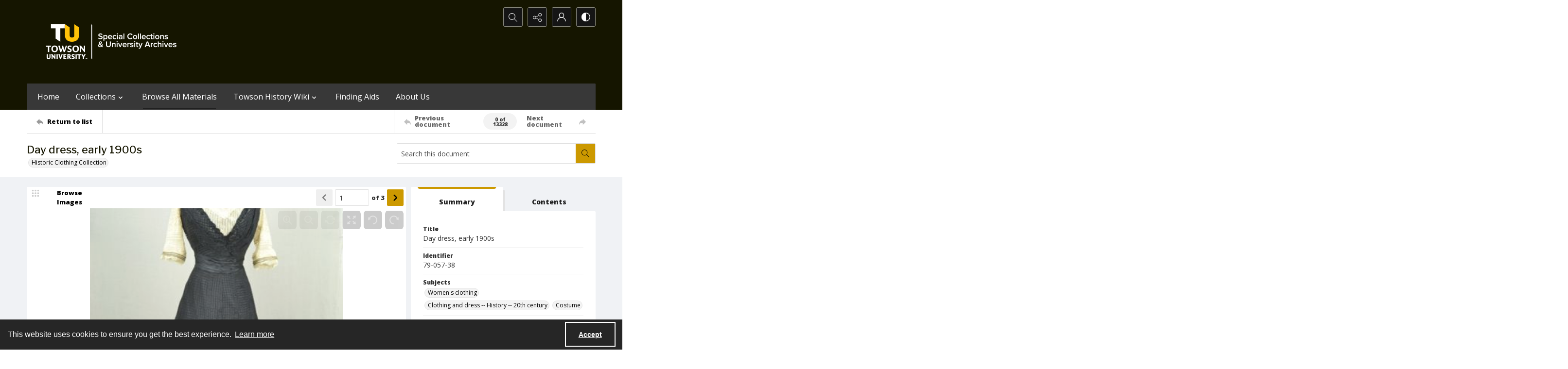

--- FILE ---
content_type: application/xml
request_url: https://images.quartexcollections.com/towson-university/Tiles/79-057-38/79-057-38-01.xml?jwt=eyJhbGciOiJIUzI1NiIsInR5cCI6IkpXVCJ9.eyJ0eXAiOiJJbWFnZSIsIkNsaWVudEtleSI6InRvd3Nvbi11bml2ZXJzaXR5IiwiUGFyZW50UGF0aCI6Ijc5LTA1Ny0zOCIsIkFzc2V0UGF0aCI6Ijc5LTA1Ny0zOC0wMSIsIkFzc2V0TmFtZSI6bnVsbCwiQXNzZXRJZCI6MCwiaWF0IjoxNzY5NTIwNjYxLCJleHAiOjE3Njk1NjM4NjF9.WXsAL1AURYSGTfuQ4yy6hDVbZjf1oYRrPcw_fjfHeDE
body_size: 103
content:
<?xml version="1.0" encoding="utf-8"?>
<Image TileSize="1024" Overlap="0" Format="jpg" ServerFormat="Default" xmlns="http://schemas.microsoft.com/deepzoom/2009">
  <Size Width="3072" Height="4608" />
</Image>